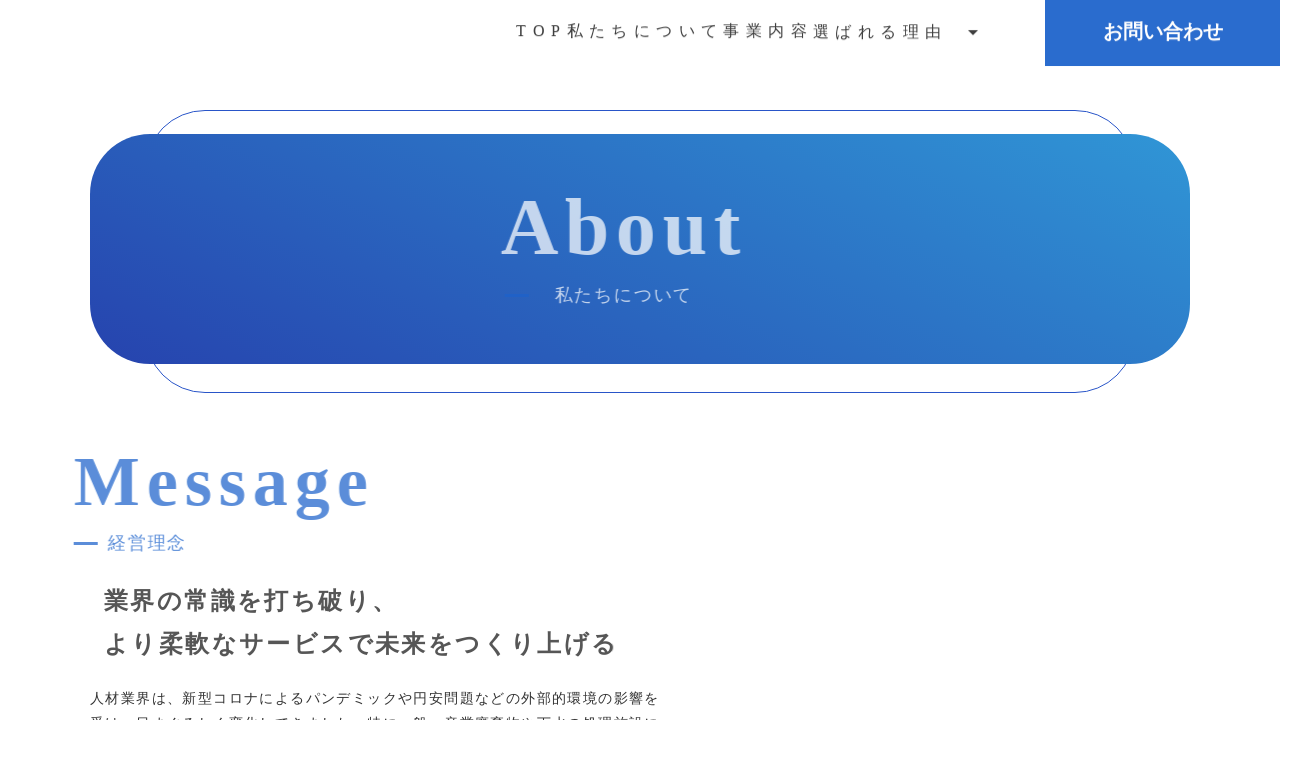

--- FILE ---
content_type: text/plain; charset=utf-8
request_url: https://analytics.studiodesignapp.com/event
body_size: -228
content:
Message published: 17839624567142600

--- FILE ---
content_type: image/svg+xml
request_url: https://storage.googleapis.com/studio-design-asset-files/projects/G3qbvzldqJ/s-694x805_098bdf1a-9f6c-4da4-9977-003a55e662e8.svg
body_size: 1814
content:
<svg width="694" height="805" viewBox="0 0 694 805" fill="none" xmlns="http://www.w3.org/2000/svg">
<path d="M358.359 446.627C358.36 443.221 362.345 441.374 364.944 443.575L707.332 733.475C710.176 735.882 708.473 740.528 704.747 740.527L563.977 740.513C563.066 740.513 562.183 740.203 561.473 739.633L359.843 577.793C358.897 577.034 358.347 575.886 358.347 574.673L358.359 446.627Z" fill="#636363" fill-opacity="0.33"/>
<path d="M589.169 419.429C589.079 422.834 585.047 424.576 582.506 422.307L247.854 123.51C245.075 121.028 246.899 116.429 250.624 116.528L391.345 120.241C392.255 120.265 393.13 120.599 393.825 121.187L591.133 288.269C592.058 289.053 592.578 290.215 592.546 291.427L589.169 419.429Z" fill="#636363" fill-opacity="0.33"/>
<path d="M165.377 382.627C165.403 379.221 169.401 377.403 171.984 379.623L512.243 672.02C515.068 674.448 513.332 679.081 509.606 679.053L368.839 678.009C367.929 678.003 367.048 677.686 366.342 677.111L165.901 513.8C164.961 513.034 164.419 511.883 164.428 510.67L165.377 382.627Z" fill="url(#paint0_linear_582_2)"/>
<path d="M686.169 557.429C686.079 560.834 682.047 562.576 679.506 560.307L344.854 261.51C342.075 259.028 343.899 254.429 347.624 254.528L488.345 258.241C489.255 258.265 490.13 258.599 490.825 259.187L688.133 426.269C689.058 427.053 689.578 428.215 689.546 429.427L686.169 557.429Z" fill="#2766C5"/>
<path d="M405.408 354.041C405.45 357.447 401.488 359.343 398.862 357.175L52.8953 71.555C50.0221 69.183 51.667 64.5167 55.3925 64.4707L196.152 62.7341C197.063 62.7229 197.95 63.0225 198.667 63.5835L402.294 222.903C403.249 223.651 403.814 224.791 403.829 226.004L405.408 354.041Z" fill="url(#paint1_linear_582_2)"/>
<defs>
<linearGradient id="paint0_linear_582_2" x1="342" y1="559" x2="358" y2="697" gradientUnits="userSpaceOnUse">
<stop stop-color="#4A54B7"/>
<stop offset="1" stop-color="#378CCB"/>
</linearGradient>
<linearGradient id="paint1_linear_582_2" x1="391.5" y1="308" x2="74.5" y2="43" gradientUnits="userSpaceOnUse">
<stop stop-color="#31AFCB"/>
<stop offset="1" stop-color="#1A9AE1" stop-opacity="0"/>
</linearGradient>
</defs>
</svg>
